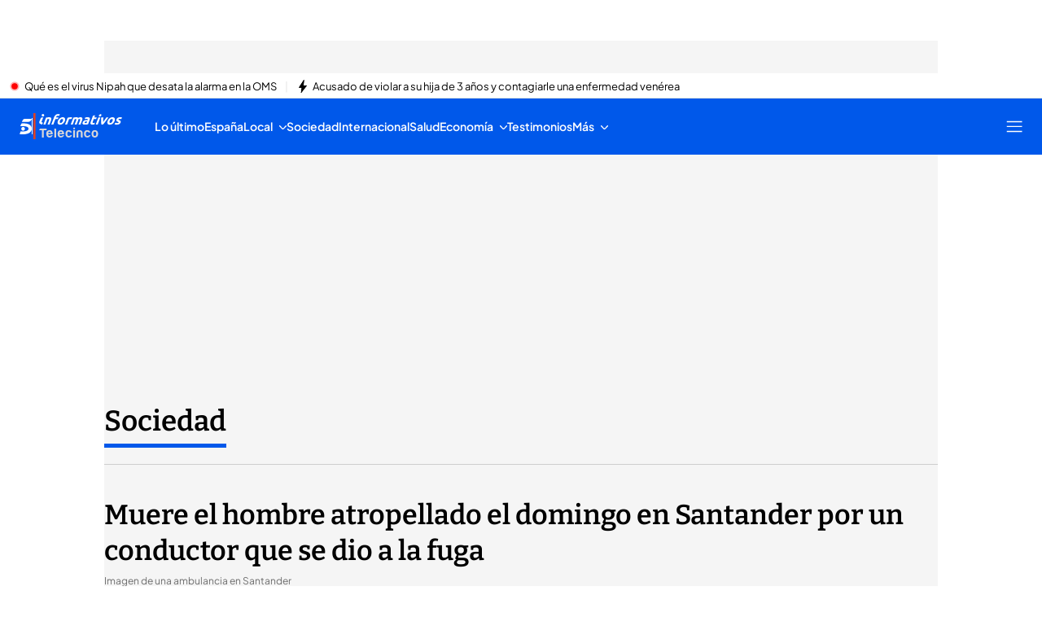

--- FILE ---
content_type: application/x-javascript
request_url: https://baul.mediaset.es/dist-maivs-modules/_astro/helpers.CToWfK3C.js
body_size: 8736
content:
import{c as Ei,g as Ai}from"./index.RYns6xqu.js";var oi={exports:{}};!function(i,e){!function(o,n){var t="function",r="undefined",a="object",s="string",w="major",d="model",b="name",u="type",c="vendor",l="version",p="architecture",m="console",g="mobile",f="tablet",v="smarttv",h="wearable",x="embedded",k="Amazon",y="Apple",_="ASUS",T="BlackBerry",A="Browser",S="Chrome",O="Firefox",z="Google",q="Huawei",P="LG",N="Microsoft",C="Motorola",E="Opera",M="Samsung",B="Sharp",U="Sony",R="Xiaomi",j="Zebra",I="Facebook",D="Chromium OS",V="Mac OS",W=" Browser",L=function(i){for(var e={},o=0;o<i.length;o++)e[i[o].toUpperCase()]=i[o];return e},G=function(i,e){return typeof i===s&&-1!==H(e).indexOf(H(i))},H=function(i){return i.toLowerCase()},F=function(i,e){if(typeof i===s)return i=i.replace(/^\s\s*/,""),typeof e===r?i:i.substring(0,500)},K=function(i,e){for(var o,r,s,w,d,b,u=0;u<e.length&&!d;){var c=e[u],l=e[u+1];for(o=r=0;o<c.length&&!d&&c[o];)if(d=c[o++].exec(i))for(s=0;s<l.length;s++)b=d[++r],typeof(w=l[s])===a&&w.length>0?2===w.length?typeof w[1]==t?this[w[0]]=w[1].call(this,b):this[w[0]]=w[1]:3===w.length?typeof w[1]!==t||w[1].exec&&w[1].test?this[w[0]]=b?b.replace(w[1],w[2]):n:this[w[0]]=b?w[1].call(this,b,w[2]):n:4===w.length&&(this[w[0]]=b?w[3].call(this,b.replace(w[1],w[2])):n):this[w]=b||n;u+=2}},X=function(i,e){for(var o in e)if(typeof e[o]===a&&e[o].length>0){for(var t=0;t<e[o].length;t++)if(G(e[o][t],i))return"?"===o?n:o}else if(G(e[o],i))return"?"===o?n:o;return e.hasOwnProperty("*")?e["*"]:i},$={ME:"4.90","NT 3.11":"NT3.51","NT 4.0":"NT4.0",2e3:"NT 5.0",XP:["NT 5.1","NT 5.2"],Vista:"NT 6.0",7:"NT 6.1",8:"NT 6.2",8.1:"NT 6.3",10:["NT 6.4","NT 10.0"],RT:"ARM"},Z={browser:[[/\b(?:crmo|crios)\/([\w\.]+)/i],[l,[b,"Chrome"]],[/edg(?:e|ios|a)?\/([\w\.]+)/i],[l,[b,"Edge"]],[/(opera mini)\/([-\w\.]+)/i,/(opera [mobiletab]{3,6})\b.+version\/([-\w\.]+)/i,/(opera)(?:.+version\/|[\/ ]+)([\w\.]+)/i],[b,l],[/opios[\/ ]+([\w\.]+)/i],[l,[b,E+" Mini"]],[/\bop(?:rg)?x\/([\w\.]+)/i],[l,[b,E+" GX"]],[/\bopr\/([\w\.]+)/i],[l,[b,E]],[/\bb[ai]*d(?:uhd|[ub]*[aekoprswx]{5,6})[\/ ]?([\w\.]+)/i],[l,[b,"Baidu"]],[/(kindle)\/([\w\.]+)/i,/(lunascape|maxthon|netfront|jasmine|blazer|sleipnir)[\/ ]?([\w\.]*)/i,/(avant|iemobile|slim)\s?(?:browser)?[\/ ]?([\w\.]*)/i,/(?:ms|\()(ie) ([\w\.]+)/i,/(flock|rockmelt|midori|epiphany|silk|skyfire|ovibrowser|bolt|iron|vivaldi|iridium|phantomjs|bowser|qupzilla|falkon|rekonq|puffin|brave|whale(?!.+naver)|qqbrowserlite|duckduckgo|klar|helio)\/([-\w\.]+)/i,/(heytap|ovi)browser\/([\d\.]+)/i,/(weibo)__([\d\.]+)/i],[b,l],[/quark(?:pc)?\/([-\w\.]+)/i],[l,[b,"Quark"]],[/\bddg\/([\w\.]+)/i],[l,[b,"DuckDuckGo"]],[/(?:\buc? ?browser|(?:juc.+)ucweb)[\/ ]?([\w\.]+)/i],[l,[b,"UC"+A]],[/microm.+\bqbcore\/([\w\.]+)/i,/\bqbcore\/([\w\.]+).+microm/i,/micromessenger\/([\w\.]+)/i],[l,[b,"WeChat"]],[/konqueror\/([\w\.]+)/i],[l,[b,"Konqueror"]],[/trident.+rv[: ]([\w\.]{1,9})\b.+like gecko/i],[l,[b,"IE"]],[/ya(?:search)?browser\/([\w\.]+)/i],[l,[b,"Yandex"]],[/slbrowser\/([\w\.]+)/i],[l,[b,"Smart Lenovo "+A]],[/(avast|avg)\/([\w\.]+)/i],[[b,/(.+)/,"$1 Secure "+A],l],[/\bfocus\/([\w\.]+)/i],[l,[b,O+" Focus"]],[/\bopt\/([\w\.]+)/i],[l,[b,E+" Touch"]],[/coc_coc\w+\/([\w\.]+)/i],[l,[b,"Coc Coc"]],[/dolfin\/([\w\.]+)/i],[l,[b,"Dolphin"]],[/coast\/([\w\.]+)/i],[l,[b,E+" Coast"]],[/miuibrowser\/([\w\.]+)/i],[l,[b,"MIUI "+A]],[/fxios\/([-\w\.]+)/i],[l,[b,O]],[/\bqihu|(qi?ho?o?|360)browser/i],[[b,"360"+W]],[/\b(qq)\/([\w\.]+)/i],[[b,/(.+)/,"$1Browser"],l],[/(oculus|sailfish|huawei|vivo|pico)browser\/([\w\.]+)/i],[[b,/(.+)/,"$1"+W],l],[/samsungbrowser\/([\w\.]+)/i],[l,[b,M+" Internet"]],[/(comodo_dragon)\/([\w\.]+)/i],[[b,/_/g," "],l],[/metasr[\/ ]?([\d\.]+)/i],[l,[b,"Sogou Explorer"]],[/(sogou)mo\w+\/([\d\.]+)/i],[[b,"Sogou Mobile"],l],[/(electron)\/([\w\.]+) safari/i,/(tesla)(?: qtcarbrowser|\/(20\d\d\.[-\w\.]+))/i,/m?(qqbrowser|2345Explorer)[\/ ]?([\w\.]+)/i],[b,l],[/(lbbrowser|rekonq)/i,/\[(linkedin)app\]/i],[b],[/((?:fban\/fbios|fb_iab\/fb4a)(?!.+fbav)|;fbav\/([\w\.]+);)/i],[[b,I],l],[/(Klarna)\/([\w\.]+)/i,/(kakao(?:talk|story))[\/ ]([\w\.]+)/i,/(naver)\(.*?(\d+\.[\w\.]+).*\)/i,/safari (line)\/([\w\.]+)/i,/\b(line)\/([\w\.]+)\/iab/i,/(alipay)client\/([\w\.]+)/i,/(twitter)(?:and| f.+e\/([\w\.]+))/i,/(chromium|instagram|snapchat)[\/ ]([-\w\.]+)/i],[b,l],[/\bgsa\/([\w\.]+) .*safari\//i],[l,[b,"GSA"]],[/musical_ly(?:.+app_?version\/|_)([\w\.]+)/i],[l,[b,"TikTok"]],[/headlesschrome(?:\/([\w\.]+)| )/i],[l,[b,S+" Headless"]],[/ wv\).+(chrome)\/([\w\.]+)/i],[[b,S+" WebView"],l],[/droid.+ version\/([\w\.]+)\b.+(?:mobile safari|safari)/i],[l,[b,"Android "+A]],[/(chrome|omniweb|arora|[tizenoka]{5} ?browser)\/v?([\w\.]+)/i],[b,l],[/version\/([\w\.\,]+) .*mobile\/\w+ (safari)/i],[l,[b,"Mobile Safari"]],[/version\/([\w(\.|\,)]+) .*(mobile ?safari|safari)/i],[l,b],[/webkit.+?(mobile ?safari|safari)(\/[\w\.]+)/i],[b,[l,X,{"1.0":"/8",1.2:"/1",1.3:"/3","2.0":"/412","2.0.2":"/416","2.0.3":"/417","2.0.4":"/419","?":"/"}]],[/(webkit|khtml)\/([\w\.]+)/i],[b,l],[/(navigator|netscape\d?)\/([-\w\.]+)/i],[[b,"Netscape"],l],[/(wolvic)\/([\w\.]+)/i],[b,l],[/mobile vr; rv:([\w\.]+)\).+firefox/i],[l,[b,O+" Reality"]],[/ekiohf.+(flow)\/([\w\.]+)/i,/(swiftfox)/i,/(icedragon|iceweasel|camino|chimera|fennec|maemo browser|minimo|conkeror)[\/ ]?([\w\.\+]+)/i,/(seamonkey|k-meleon|icecat|iceape|firebird|phoenix|palemoon|basilisk|waterfox)\/([-\w\.]+)$/i,/(firefox)\/([\w\.]+)/i,/(mozilla)\/([\w\.]+) .+rv\:.+gecko\/\d+/i,/(polaris|lynx|dillo|icab|doris|amaya|w3m|netsurf|obigo|mosaic|(?:go|ice|up)[\. ]?browser)[-\/ ]?v?([\w\.]+)/i,/(links) \(([\w\.]+)/i],[b,[l,/_/g,"."]],[/(cobalt)\/([\w\.]+)/i],[b,[l,/master.|lts./,""]]],cpu:[[/(?:(amd|x(?:(?:86|64)[-_])?|wow|win)64)[;\)]/i],[[p,"amd64"]],[/(ia32(?=;))/i],[[p,H]],[/((?:i[346]|x)86)[;\)]/i],[[p,"ia32"]],[/\b(aarch64|arm(v?8e?l?|_?64))\b/i],[[p,"arm64"]],[/\b(arm(?:v[67])?ht?n?[fl]p?)\b/i],[[p,"armhf"]],[/windows (ce|mobile); ppc;/i],[[p,"arm"]],[/((?:ppc|powerpc)(?:64)?)(?: mac|;|\))/i],[[p,/ower/,"",H]],[/(sun4\w)[;\)]/i],[[p,"sparc"]],[/((?:avr32|ia64(?=;))|68k(?=\))|\barm(?=v(?:[1-7]|[5-7]1)l?|;|eabi)|(?=atmel )avr|(?:irix|mips|sparc)(?:64)?\b|pa-risc)/i],[[p,H]]],device:[[/\b(sch-i[89]0\d|shw-m380s|sm-[ptx]\w{2,4}|gt-[pn]\d{2,4}|sgh-t8[56]9|nexus 10)/i],[d,[c,M],[u,f]],[/\b((?:s[cgp]h|gt|sm)-(?![lr])\w+|sc[g-]?[\d]+a?|galaxy nexus)/i,/samsung[- ]((?!sm-[lr])[-\w]+)/i,/sec-(sgh\w+)/i],[d,[c,M],[u,g]],[/(?:\/|\()(ip(?:hone|od)[\w, ]*)(?:\/|;)/i],[d,[c,y],[u,g]],[/\((ipad);[-\w\),; ]+apple/i,/applecoremedia\/[\w\.]+ \((ipad)/i,/\b(ipad)\d\d?,\d\d?[;\]].+ios/i],[d,[c,y],[u,f]],[/(macintosh);/i],[d,[c,y]],[/\b(sh-?[altvz]?\d\d[a-ekm]?)/i],[d,[c,B],[u,g]],[/\b((?:ag[rs][23]?|bah2?|sht?|btv)-a?[lw]\d{2})\b(?!.+d\/s)/i],[d,[c,q],[u,f]],[/(?:huawei|honor)([-\w ]+)[;\)]/i,/\b(nexus 6p|\w{2,4}e?-[atu]?[ln][\dx][012359c][adn]?)\b(?!.+d\/s)/i],[d,[c,q],[u,g]],[/\b(poco[\w ]+|m2\d{3}j\d\d[a-z]{2})(?: bui|\))/i,/\b; (\w+) build\/hm\1/i,/\b(hm[-_ ]?note?[_ ]?(?:\d\w)?) bui/i,/\b(redmi[\-_ ]?(?:note|k)?[\w_ ]+)(?: bui|\))/i,/oid[^\)]+; (m?[12][0-389][01]\w{3,6}[c-y])( bui|; wv|\))/i,/\b(mi[-_ ]?(?:a\d|one|one[_ ]plus|note lte|max|cc)?[_ ]?(?:\d?\w?)[_ ]?(?:plus|se|lite|pro)?)(?: bui|\))/i],[[d,/_/g," "],[c,R],[u,g]],[/oid[^\)]+; (2\d{4}(283|rpbf)[cgl])( bui|\))/i,/\b(mi[-_ ]?(?:pad)(?:[\w_ ]+))(?: bui|\))/i],[[d,/_/g," "],[c,R],[u,f]],[/; (\w+) bui.+ oppo/i,/\b(cph[12]\d{3}|p(?:af|c[al]|d\w|e[ar])[mt]\d0|x9007|a101op)\b/i],[d,[c,"OPPO"],[u,g]],[/\b(opd2\d{3}a?) bui/i],[d,[c,"OPPO"],[u,f]],[/vivo (\w+)(?: bui|\))/i,/\b(v[12]\d{3}\w?[at])(?: bui|;)/i],[d,[c,"Vivo"],[u,g]],[/\b(rmx[1-3]\d{3})(?: bui|;|\))/i],[d,[c,"Realme"],[u,g]],[/\b(milestone|droid(?:[2-4x]| (?:bionic|x2|pro|razr))?:?( 4g)?)\b[\w ]+build\//i,/\bmot(?:orola)?[- ](\w*)/i,/((?:moto[\w\(\) ]+|xt\d{3,4}|nexus 6)(?= bui|\)))/i],[d,[c,C],[u,g]],[/\b(mz60\d|xoom[2 ]{0,2}) build\//i],[d,[c,C],[u,f]],[/((?=lg)?[vl]k\-?\d{3}) bui| 3\.[-\w; ]{10}lg?-([06cv9]{3,4})/i],[d,[c,P],[u,f]],[/(lm(?:-?f100[nv]?|-[\w\.]+)(?= bui|\))|nexus [45])/i,/\blg[-e;\/ ]+((?!browser|netcast|android tv)\w+)/i,/\blg-?([\d\w]+) bui/i],[d,[c,P],[u,g]],[/(ideatab[-\w ]+)/i,/lenovo ?(s[56]000[-\w]+|tab(?:[\w ]+)|yt[-\d\w]{6}|tb[-\d\w]{6})/i],[d,[c,"Lenovo"],[u,f]],[/(?:maemo|nokia).*(n900|lumia \d+)/i,/nokia[-_ ]?([-\w\.]*)/i],[[d,/_/g," "],[c,"Nokia"],[u,g]],[/(pixel c)\b/i],[d,[c,z],[u,f]],[/droid.+; (pixel[\daxl ]{0,6})(?: bui|\))/i],[d,[c,z],[u,g]],[/droid.+ (a?\d[0-2]{2}so|[c-g]\d{4}|so[-gl]\w+|xq-a\w[4-7][12])(?= bui|\).+chrome\/(?![1-6]{0,1}\d\.))/i],[d,[c,U],[u,g]],[/sony tablet [ps]/i,/\b(?:sony)?sgp\w+(?: bui|\))/i],[[d,"Xperia Tablet"],[c,U],[u,f]],[/ (kb2005|in20[12]5|be20[12][59])\b/i,/(?:one)?(?:plus)? (a\d0\d\d)(?: b|\))/i],[d,[c,"OnePlus"],[u,g]],[/(alexa)webm/i,/(kf[a-z]{2}wi|aeo(?!bc)\w\w)( bui|\))/i,/(kf[a-z]+)( bui|\)).+silk\//i],[d,[c,k],[u,f]],[/((?:sd|kf)[0349hijorstuw]+)( bui|\)).+silk\//i],[[d,/(.+)/g,"Fire Phone $1"],[c,k],[u,g]],[/(playbook);[-\w\),; ]+(rim)/i],[d,c,[u,f]],[/\b((?:bb[a-f]|st[hv])100-\d)/i,/\(bb10; (\w+)/i],[d,[c,T],[u,g]],[/(?:\b|asus_)(transfo[prime ]{4,10} \w+|eeepc|slider \w+|nexus 7|padfone|p00[cj])/i],[d,[c,_],[u,f]],[/ (z[bes]6[027][012][km][ls]|zenfone \d\w?)\b/i],[d,[c,_],[u,g]],[/(nexus 9)/i],[d,[c,"HTC"],[u,f]],[/(htc)[-;_ ]{1,2}([\w ]+(?=\)| bui)|\w+)/i,/(zte)[- ]([\w ]+?)(?: bui|\/|\))/i,/(alcatel|geeksphone|nexian|panasonic(?!(?:;|\.))|sony(?!-bra))[-_ ]?([-\w]*)/i],[c,[d,/_/g," "],[u,g]],[/droid [\w\.]+; ((?:8[14]9[16]|9(?:0(?:48|60|8[01])|1(?:3[27]|66)|2(?:6[69]|9[56])|466))[gqswx])\w*(\)| bui)/i],[d,[c,"TCL"],[u,f]],[/(itel) ((\w+))/i],[[c,H],d,[u,X,{tablet:["p10001l","w7001"],"*":"mobile"}]],[/droid.+; ([ab][1-7]-?[0178a]\d\d?)/i],[d,[c,"Acer"],[u,f]],[/droid.+; (m[1-5] note) bui/i,/\bmz-([-\w]{2,})/i],[d,[c,"Meizu"],[u,g]],[/; ((?:power )?armor(?:[\w ]{0,8}))(?: bui|\))/i],[d,[c,"Ulefone"],[u,g]],[/droid.+; (a(?:015|06[35]|142p?))/i],[d,[c,"Nothing"],[u,g]],[/(blackberry|benq|palm(?=\-)|sonyericsson|acer|asus|dell|meizu|motorola|polytron|infinix|tecno)[-_ ]?([-\w]*)/i,/(hp) ([\w ]+\w)/i,/(asus)-?(\w+)/i,/(microsoft); (lumia[\w ]+)/i,/(lenovo)[-_ ]?([-\w]+)/i,/(jolla)/i,/(oppo) ?([\w ]+) bui/i],[c,d,[u,g]],[/(kobo)\s(ereader|touch)/i,/(archos) (gamepad2?)/i,/(hp).+(touchpad(?!.+tablet)|tablet)/i,/(kindle)\/([\w\.]+)/i,/(nook)[\w ]+build\/(\w+)/i,/(dell) (strea[kpr\d ]*[\dko])/i,/(le[- ]+pan)[- ]+(\w{1,9}) bui/i,/(trinity)[- ]*(t\d{3}) bui/i,/(gigaset)[- ]+(q\w{1,9}) bui/i,/(vodafone) ([\w ]+)(?:\)| bui)/i],[c,d,[u,f]],[/(surface duo)/i],[d,[c,N],[u,f]],[/droid [\d\.]+; (fp\du?)(?: b|\))/i],[d,[c,"Fairphone"],[u,g]],[/(u304aa)/i],[d,[c,"AT&T"],[u,g]],[/\bsie-(\w*)/i],[d,[c,"Siemens"],[u,g]],[/\b(rct\w+) b/i],[d,[c,"RCA"],[u,f]],[/\b(venue[\d ]{2,7}) b/i],[d,[c,"Dell"],[u,f]],[/\b(q(?:mv|ta)\w+) b/i],[d,[c,"Verizon"],[u,f]],[/\b(?:barnes[& ]+noble |bn[rt])([\w\+ ]*) b/i],[d,[c,"Barnes & Noble"],[u,f]],[/\b(tm\d{3}\w+) b/i],[d,[c,"NuVision"],[u,f]],[/\b(k88) b/i],[d,[c,"ZTE"],[u,f]],[/\b(nx\d{3}j) b/i],[d,[c,"ZTE"],[u,g]],[/\b(gen\d{3}) b.+49h/i],[d,[c,"Swiss"],[u,g]],[/\b(zur\d{3}) b/i],[d,[c,"Swiss"],[u,f]],[/\b((zeki)?tb.*\b) b/i],[d,[c,"Zeki"],[u,f]],[/\b([yr]\d{2}) b/i,/\b(dragon[- ]+touch |dt)(\w{5}) b/i],[[c,"Dragon Touch"],d,[u,f]],[/\b(ns-?\w{0,9}) b/i],[d,[c,"Insignia"],[u,f]],[/\b((nxa|next)-?\w{0,9}) b/i],[d,[c,"NextBook"],[u,f]],[/\b(xtreme\_)?(v(1[045]|2[015]|[3469]0|7[05])) b/i],[[c,"Voice"],d,[u,g]],[/\b(lvtel\-)?(v1[12]) b/i],[[c,"LvTel"],d,[u,g]],[/\b(ph-1) /i],[d,[c,"Essential"],[u,g]],[/\b(v(100md|700na|7011|917g).*\b) b/i],[d,[c,"Envizen"],[u,f]],[/\b(trio[-\w\. ]+) b/i],[d,[c,"MachSpeed"],[u,f]],[/\btu_(1491) b/i],[d,[c,"Rotor"],[u,f]],[/(shield[\w ]+) b/i],[d,[c,"Nvidia"],[u,f]],[/(sprint) (\w+)/i],[c,d,[u,g]],[/(kin\.[onetw]{3})/i],[[d,/\./g," "],[c,N],[u,g]],[/droid.+; (cc6666?|et5[16]|mc[239][23]x?|vc8[03]x?)\)/i],[d,[c,j],[u,f]],[/droid.+; (ec30|ps20|tc[2-8]\d[kx])\)/i],[d,[c,j],[u,g]],[/smart-tv.+(samsung)/i],[c,[u,v]],[/hbbtv.+maple;(\d+)/i],[[d,/^/,"SmartTV"],[c,M],[u,v]],[/(nux; netcast.+smarttv|lg (netcast\.tv-201\d|android tv))/i],[[c,P],[u,v]],[/(apple) ?tv/i],[c,[d,y+" TV"],[u,v]],[/crkey/i],[[d,S+"cast"],[c,z],[u,v]],[/droid.+aft(\w+)( bui|\))/i],[d,[c,k],[u,v]],[/\(dtv[\);].+(aquos)/i,/(aquos-tv[\w ]+)\)/i],[d,[c,B],[u,v]],[/(bravia[\w ]+)( bui|\))/i],[d,[c,U],[u,v]],[/(mitv-\w{5}) bui/i],[d,[c,R],[u,v]],[/Hbbtv.*(technisat) (.*);/i],[c,d,[u,v]],[/\b(roku)[\dx]*[\)\/]((?:dvp-)?[\d\.]*)/i,/hbbtv\/\d+\.\d+\.\d+ +\([\w\+ ]*; *([\w\d][^;]*);([^;]*)/i],[[c,F],[d,F],[u,v]],[/\b(android tv|smart[- ]?tv|opera tv|tv; rv:)\b/i],[[u,v]],[/(ouya)/i,/(nintendo) ([wids3utch]+)/i],[c,d,[u,m]],[/droid.+; (shield) bui/i],[d,[c,"Nvidia"],[u,m]],[/(playstation [345portablevi]+)/i],[d,[c,U],[u,m]],[/\b(xbox(?: one)?(?!; xbox))[\); ]/i],[d,[c,N],[u,m]],[/\b(sm-[lr]\d\d[05][fnuw]?s?)\b/i],[d,[c,M],[u,h]],[/((pebble))app/i],[c,d,[u,h]],[/(watch)(?: ?os[,\/]|\d,\d\/)[\d\.]+/i],[d,[c,y],[u,h]],[/droid.+; (glass) \d/i],[d,[c,z],[u,h]],[/droid.+; (wt63?0{2,3})\)/i],[d,[c,j],[u,h]],[/(quest( \d| pro)?)/i],[d,[c,I],[u,h]],[/(tesla)(?: qtcarbrowser|\/[-\w\.]+)/i],[c,[u,x]],[/(aeobc)\b/i],[d,[c,k],[u,x]],[/droid .+?; ([^;]+?)(?: bui|; wv\)|\) applew).+? mobile safari/i],[d,[u,g]],[/droid .+?; ([^;]+?)(?: bui|\) applew).+?(?! mobile) safari/i],[d,[u,f]],[/\b((tablet|tab)[;\/]|focus\/\d(?!.+mobile))/i],[[u,f]],[/(phone|mobile(?:[;\/]| [ \w\/\.]*safari)|pda(?=.+windows ce))/i],[[u,g]],[/(android[-\w\. ]{0,9});.+buil/i],[d,[c,"Generic"]]],engine:[[/windows.+ edge\/([\w\.]+)/i],[l,[b,"EdgeHTML"]],[/webkit\/537\.36.+chrome\/(?!27)([\w\.]+)/i],[l,[b,"Blink"]],[/(presto)\/([\w\.]+)/i,/(webkit|trident|netfront|netsurf|amaya|lynx|w3m|goanna)\/([\w\.]+)/i,/ekioh(flow)\/([\w\.]+)/i,/(khtml|tasman|links)[\/ ]\(?([\w\.]+)/i,/(icab)[\/ ]([23]\.[\d\.]+)/i,/\b(libweb)/i],[b,l],[/rv\:([\w\.]{1,9})\b.+(gecko)/i],[l,b]],os:[[/microsoft (windows) (vista|xp)/i],[b,l],[/(windows (?:phone(?: os)?|mobile))[\/ ]?([\d\.\w ]*)/i],[b,[l,X,$]],[/windows nt 6\.2; (arm)/i,/windows[\/ ]?([ntce\d\. ]+\w)(?!.+xbox)/i,/(?:win(?=3|9|n)|win 9x )([nt\d\.]+)/i],[[l,X,$],[b,"Windows"]],[/ip[honead]{2,4}\b(?:.*os ([\w]+) like mac|; opera)/i,/(?:ios;fbsv\/|iphone.+ios[\/ ])([\d\.]+)/i,/cfnetwork\/.+darwin/i],[[l,/_/g,"."],[b,"iOS"]],[/(mac os x) ?([\w\. ]*)/i,/(macintosh|mac_powerpc\b)(?!.+haiku)/i],[[b,V],[l,/_/g,"."]],[/droid ([\w\.]+)\b.+(android[- ]x86|harmonyos)/i],[l,b],[/(android|webos|qnx|bada|rim tablet os|maemo|meego|sailfish)[-\/ ]?([\w\.]*)/i,/(blackberry)\w*\/([\w\.]*)/i,/(tizen|kaios)[\/ ]([\w\.]+)/i,/\((series40);/i],[b,l],[/\(bb(10);/i],[l,[b,T]],[/(?:symbian ?os|symbos|s60(?=;)|series60)[-\/ ]?([\w\.]*)/i],[l,[b,"Symbian"]],[/mozilla\/[\d\.]+ \((?:mobile|tablet|tv|mobile; [\w ]+); rv:.+ gecko\/([\w\.]+)/i],[l,[b,O+" OS"]],[/web0s;.+rt(tv)/i,/\b(?:hp)?wos(?:browser)?\/([\w\.]+)/i],[l,[b,"webOS"]],[/watch(?: ?os[,\/]|\d,\d\/)([\d\.]+)/i],[l,[b,"watchOS"]],[/crkey\/([\d\.]+)/i],[l,[b,S+"cast"]],[/(cros) [\w]+(?:\)| ([\w\.]+)\b)/i],[[b,D],l],[/panasonic;(viera)/i,/(netrange)mmh/i,/(nettv)\/(\d+\.[\w\.]+)/i,/(nintendo|playstation) ([wids345portablevuch]+)/i,/(xbox); +xbox ([^\);]+)/i,/\b(joli|palm)\b ?(?:os)?\/?([\w\.]*)/i,/(mint)[\/\(\) ]?(\w*)/i,/(mageia|vectorlinux)[; ]/i,/([kxln]?ubuntu|debian|suse|opensuse|gentoo|arch(?= linux)|slackware|fedora|mandriva|centos|pclinuxos|red ?hat|zenwalk|linpus|raspbian|plan 9|minix|risc os|contiki|deepin|manjaro|elementary os|sabayon|linspire)(?: gnu\/linux)?(?: enterprise)?(?:[- ]linux)?(?:-gnu)?[-\/ ]?(?!chrom|package)([-\w\.]*)/i,/(hurd|linux) ?([\w\.]*)/i,/(gnu) ?([\w\.]*)/i,/\b([-frentopcghs]{0,5}bsd|dragonfly)[\/ ]?(?!amd|[ix346]{1,2}86)([\w\.]*)/i,/(haiku) (\w+)/i],[b,l],[/(sunos) ?([\w\.\d]*)/i],[[b,"Solaris"],l],[/((?:open)?solaris)[-\/ ]?([\w\.]*)/i,/(aix) ((\d)(?=\.|\)| )[\w\.])*/i,/\b(beos|os\/2|amigaos|morphos|openvms|fuchsia|hp-ux|serenityos)/i,/(unix) ?([\w\.]*)/i],[b,l]]},Y=function(i,e){if(typeof i===a&&(e=i,i=n),!(this instanceof Y))return new Y(i,e).getResult();var m=typeof o!==r&&o.navigator?o.navigator:n,v=i||(m&&m.userAgent?m.userAgent:""),h=m&&m.userAgentData?m.userAgentData:n,x=e?function(i,e){var o={};for(var n in i)e[n]&&e[n].length%2==0?o[n]=e[n].concat(i[n]):o[n]=i[n];return o}(Z,e):Z,k=m&&m.userAgent==v;return this.getBrowser=function(){var i={};return i[b]=n,i[l]=n,K.call(i,v,x.browser),i[w]=function(i){return typeof i===s?i.replace(/[^\d\.]/g,"").split(".")[0]:n}(i[l]),k&&m&&m.brave&&typeof m.brave.isBrave==t&&(i[b]="Brave"),i},this.getCPU=function(){var i={};return i[p]=n,K.call(i,v,x.cpu),i},this.getDevice=function(){var i={};return i[c]=n,i[d]=n,i[u]=n,K.call(i,v,x.device),k&&!i[u]&&h&&h.mobile&&(i[u]=g),k&&"Macintosh"==i[d]&&m&&typeof m.standalone!==r&&m.maxTouchPoints&&m.maxTouchPoints>2&&(i[d]="iPad",i[u]=f),i},this.getEngine=function(){var i={};return i[b]=n,i[l]=n,K.call(i,v,x.engine),i},this.getOS=function(){var i={};return i[b]=n,i[l]=n,K.call(i,v,x.os),k&&!i[b]&&h&&h.platform&&"Unknown"!=h.platform&&(i[b]=h.platform.replace(/chrome os/i,D).replace(/macos/i,V)),i},this.getResult=function(){return{ua:this.getUA(),browser:this.getBrowser(),engine:this.getEngine(),os:this.getOS(),device:this.getDevice(),cpu:this.getCPU()}},this.getUA=function(){return v},this.setUA=function(i){return v=typeof i===s&&i.length>500?F(i,500):i,this},this.setUA(v),this};Y.VERSION="1.0.39",Y.BROWSER=L([b,l,w]),Y.CPU=L([p]),Y.DEVICE=L([d,c,u,m,g,v,f,h,x]),Y.ENGINE=Y.OS=L([b,l]),i.exports&&(e=i.exports=Y),e.UAParser=Y;var Q=typeof o!==r&&(o.jQuery||o.Zepto);if(Q&&!Q.ua){var J=new Y;Q.ua=J.getResult(),Q.ua.get=function(){return J.getUA()},Q.ua.set=function(i){J.setUA(i);var e=J.getResult();for(var o in e)Q.ua[o]=e[o]}}}("object"==typeof window?window:Ei)}(oi,oi.exports);var Si=oi.exports;const O=Ai(Si);function gi(){return typeof window<"u"}function Mi(){if(typeof window<"u"&&window.navigator){const i=window.navigator.userAgent,{device:e}=O(i),o=["Macintosh","MacIntel","MacPPC","Mac68K"],n=["Win32","Win64","Windows","WinCE"],t=e?.model?.toString()||i,r=o.some((e=>-1!==i.indexOf(e))),a=n.some((e=>-1!==i.indexOf(e))),s=/Linux/.test(t);return r||a||s}}function Ri(){if(gi()&&window.navigator){const i=window.navigator.userAgent,{device:e}=O(i),o=e?.type?.toString()||"";return window.navigator.maxTouchPoints>0||o.includes("tablet")}return!1}function Ci(){if(gi()&&window.navigator){const{device:i}=O(window.navigator.userAgent);return(i?.type?.toString()||"").includes("mobile")}return!1}function zi(){let i=0;return window&&window.screen&&(i=window.screen.width),i}function Ii(i){window.location.assign(i)}function Bi(i){const e=window.open(i,"_blank");e&&e.focus()}function Ui({url:i,utmKey:e,parsed:o=!1}){if(typeof window>"u")return;const n=new RegExp(`[?&#]${e}=([^&#]*)`),t=i.match(n),r=t?decodeURIComponent(t[1]):void 0;return o?r?.replace(/_/g," "):r}function qi(i){return i.reduce(((i,e)=>(i[e.id]=e.value,i)),{})}function Ti(i=""){const e="constructor";let o=!0;try{e[e][e](i)()}catch{o=!1}return o}function _i(i="",e,o){!Ti(i)&&o>0&&setTimeout((()=>_i(i,e,o-1)),e)}function Li(){return!0===/Android/i.test(window.navigator.userAgent)}function Oi(){return!0===/iPhone|iPad|iPod/i.test(window.navigator.userAgent)}function Di(){return!!(typeof window<"u"&&window.navigator)&&/^((?!chrome|android|CriOS).)*Safari/i.test(window.navigator.userAgent)}function Vi(){const i=new O;return i.setUA(window.navigator.userAgent),i.getResult()}function vi(){if(!(typeof window<"u"&&window.navigator))return!1;const i=new O(window.navigator.userAgent);return/mobile/i.test(i.getDevice().type??"")}function Wi(){return!!(typeof window<"u"&&window.navigator)&&/iP(ad|hone|od).+Version\/[\d.]+.*Safari/i.test(navigator.userAgent)}function ji(){return window.innerHeight>window.innerWidth}function Gi(){if(typeof window>"u"||!window.navigator)return!1;const i=new O(window.navigator.userAgent).getBrowser(),e=i.name??"",o=i.version?parseInt(i.version,10):0;return!(!(/safari/i.test(e)&&o>=13)||vi())&&window.navigator.maxTouchPoints>1}function Fi(){if(!(typeof window<"u"&&window.navigator))return!1;const i=new O(window.navigator.userAgent),e=window.navigator.userAgent.toLowerCase();if(/tablet/i.test(i.getDevice().type??""))return!0;if(/android(?!.*mobile)/i.test(e))return window.navigator.maxTouchPoints>1;const o=i.getBrowser(),n=o.name??"",t=o.version??"";return/safari/i.test(n)&&/13\./i.test(t)&&!vi()?window.navigator.maxTouchPoints>1:!!/MacIntel/.test(window.navigator.platform)&&(window.navigator.maxTouchPoints&&window.navigator.maxTouchPoints>2)}const Ni=40;function Hi(i,e){return i<e+40}function Ki(i,e,o,n){if("number"!=typeof o||isNaN(o)||"number"!=typeof n||isNaN(n))return{width:158,height:16};const t=o/n;return{width:Math.round(e*t),height:e}}const Xi=({mode:i,zMegaSuperior:e,zOpeningWrapper:o,zArticleContent:n})=>{Oi()&&"mobile_full_screen"===i&&(document.getElementById("openingWrapperHeader")?.style.setProperty("z-index",o),document.getElementById("wrapper-megasuperior-zindex")?.style.setProperty("z-index",e),document.getElementById("contenido-articulo")?.style.setProperty("z-index",n))},Yi=i=>!!i?.href;export{O as U,Wi as a,Ri as b,vi as c,Fi as d,Mi as e,ji as f,Hi as g,Yi as h,gi as i,Ui as j,Ki as k,Ci as l,Gi as m,Vi as n,Di as o,zi as p,Oi as q,Li as r,Xi as s,Bi as t,Ii as u,qi as v,_i as w};